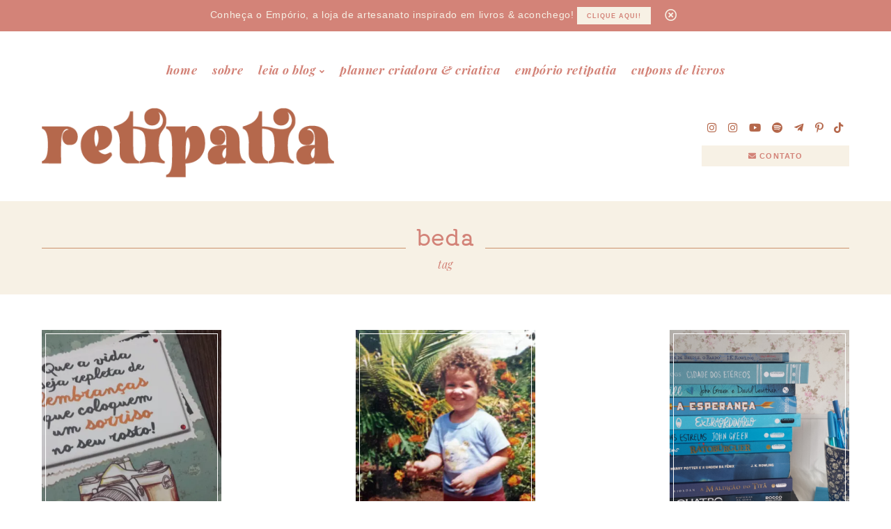

--- FILE ---
content_type: text/html; charset=UTF-8
request_url: https://retipatia.com/tag/beda/
body_size: 15809
content:
<!DOCTYPE html><html lang="pt-BR" dir="ltr" itemscope itemtype="https://schema.org/WebSite"><head><title class="notranslate">Arquivos beda |</title><!--[if lt IE 9]><script data-jetpack-boost="ignore" src="//oss.maxcdn.com/libs/html5shiv/3.7.0/html5shiv.js"></script><![endif]--><meta http-equiv="Content-Type" content="text/html; image/svg+xml; charset=UTF-8 "><meta name="viewport" content="width=device-width, initial-scale=1.0, maximum-scale=5"><div id="fb-root"></div><style>:root {--afc-font_text:Arial;--afc-font_primary:Kiwi Maru;--afc-font_secondary:Playfair Display;--afc-font_primary_style:normal;--afc-font_secondary_style:italic;--afc-font_primary_weight:normal;--afc-font_secondary_weight:normal;--afc-font_text_size:17;--afc-color_body:#ffffff;--afc-color_text:#4b2a1f;--afc-color_text_medium:#d9958f;--afc-color_text_light:#f2b4ae;--afc-color_primary:#d38378;--afc-color_primary_medium:#d9958f;--afc-color_primary_light:#f7f1e5;--afc-color_secondary:#b5684c;--afc-color_secondary_medium:#cb916c;--afc-color_secondary_light:#f7f1e5;}</style><meta name='robots' content='index, follow, max-image-preview:large, max-snippet:-1, max-video-preview:-1' />
	<style>img:is([sizes="auto" i], [sizes^="auto," i]) { contain-intrinsic-size: 3000px 1500px }</style>
	<!-- Jetpack Site Verification Tags -->
<meta name="p:domain_verify" content="2f6e4beb1d1ee411c3733a17ef37661c" />

	<!-- This site is optimized with the Yoast SEO plugin v26.1.1 - https://yoast.com/wordpress/plugins/seo/ -->
	<link rel="canonical" href="https://retipatia.com/tag/beda/" />
	<meta property="og:locale" content="pt_BR" />
	<meta property="og:type" content="article" />
	<meta property="og:title" content="Arquivos beda |" />
	<meta property="og:url" content="https://retipatia.com/tag/beda/" />
	<meta name="twitter:card" content="summary_large_image" />
	<script data-jetpack-boost="ignore" type="application/ld+json" class="yoast-schema-graph">{"@context":"https://schema.org","@graph":[{"@type":"CollectionPage","@id":"https://retipatia.com/tag/beda/","url":"https://retipatia.com/tag/beda/","name":"Arquivos beda |","isPartOf":{"@id":"https://retipatia.com/#website"},"primaryImageOfPage":{"@id":"https://retipatia.com/tag/beda/#primaryimage"},"image":{"@id":"https://retipatia.com/tag/beda/#primaryimage"},"thumbnailUrl":"https://i0.wp.com/retipatia.com/wp-content/uploads/2016/08/m%C3%A1quina.jpg?fit=1024%2C768&ssl=1","breadcrumb":{"@id":"https://retipatia.com/tag/beda/#breadcrumb"},"inLanguage":"pt-BR"},{"@type":"ImageObject","inLanguage":"pt-BR","@id":"https://retipatia.com/tag/beda/#primaryimage","url":"https://i0.wp.com/retipatia.com/wp-content/uploads/2016/08/m%C3%A1quina.jpg?fit=1024%2C768&ssl=1","contentUrl":"https://i0.wp.com/retipatia.com/wp-content/uploads/2016/08/m%C3%A1quina.jpg?fit=1024%2C768&ssl=1","width":1024,"height":768},{"@type":"BreadcrumbList","@id":"https://retipatia.com/tag/beda/#breadcrumb","itemListElement":[{"@type":"ListItem","position":1,"name":"Home","item":"https://retipatia.com/"},{"@type":"ListItem","position":2,"name":"beda"}]},{"@type":"WebSite","@id":"https://retipatia.com/#website","url":"https://retipatia.com/","name":"","description":"","publisher":{"@id":"https://retipatia.com/#/schema/person/8c4b6777469be75e6db663ce4d7efb29"},"potentialAction":[{"@type":"SearchAction","target":{"@type":"EntryPoint","urlTemplate":"https://retipatia.com/?s={search_term_string}"},"query-input":{"@type":"PropertyValueSpecification","valueRequired":true,"valueName":"search_term_string"}}],"inLanguage":"pt-BR"},{"@type":["Person","Organization"],"@id":"https://retipatia.com/#/schema/person/8c4b6777469be75e6db663ce4d7efb29","name":"Retipatia","image":{"@type":"ImageObject","inLanguage":"pt-BR","@id":"https://retipatia.com/#/schema/person/image/","url":"https://i0.wp.com/retipatia.com/wp-content/uploads/2022/04/cropped-icone-pro-blog.png?fit=512%2C512&ssl=1","contentUrl":"https://i0.wp.com/retipatia.com/wp-content/uploads/2022/04/cropped-icone-pro-blog.png?fit=512%2C512&ssl=1","width":512,"height":512,"caption":"Retipatia"},"logo":{"@id":"https://retipatia.com/#/schema/person/image/"},"description":"Escritora | blogueira | bruxa em formação | catadora de música velha | usa rosa às quartas | é da Corvinal e da Casa do Unicórnio | maníaca por leituras coletivas | viciada em Coca-Cola | amante de um bom chá | antipática","sameAs":["http://retipatia.com","https://www.facebook.com/retipatia","https://www.instagram.com/retipatia","https://www.linkedin.com/in/retipatia/","https://br.pinterest.com/retipatia","https://www.youtube.com/c/retipatia"]}]}</script>
	<!-- / Yoast SEO plugin. -->



<link rel='stylesheet' id='all-css-5b970f91cd5c54d6b513d28e835406ee' href='https://retipatia.com/wp-content/boost-cache/static/abf1fa1262.min.css' type='text/css' media='all' />
<style id='contact-form-7-inline-css'>
.wpcf7 .wpcf7-recaptcha iframe {margin-bottom: 0;}.wpcf7 .wpcf7-recaptcha[data-align="center"] > div {margin: 0 auto;}.wpcf7 .wpcf7-recaptcha[data-align="right"] > div {margin: 0 0 0 auto;}
</style>
<style id='spacexchimp_p005-frontend-css-inline-css'>

                    .sxc-follow-buttons {
                        text-align: center !important;
                    }
                    .sxc-follow-buttons .sxc-follow-button,
                    .sxc-follow-buttons .sxc-follow-button a,
                    .sxc-follow-buttons .sxc-follow-button a img {
                        width: 64px !important;
                        height: 64px !important;
                    }
                    .sxc-follow-buttons .sxc-follow-button {
                        margin: 5px !important;
                    }
                  
</style>
<style id='wp-emoji-styles-inline-css'>

	img.wp-smiley, img.emoji {
		display: inline !important;
		border: none !important;
		box-shadow: none !important;
		height: 1em !important;
		width: 1em !important;
		margin: 0 0.07em !important;
		vertical-align: -0.1em !important;
		background: none !important;
		padding: 0 !important;
	}
</style>
<style id='classic-theme-styles-inline-css'>
/*! This file is auto-generated */
.wp-block-button__link{color:#fff;background-color:#32373c;border-radius:9999px;box-shadow:none;text-decoration:none;padding:calc(.667em + 2px) calc(1.333em + 2px);font-size:1.125em}.wp-block-file__button{background:#32373c;color:#fff;text-decoration:none}
</style>
<style id='jetpack-sharing-buttons-style-inline-css'>
.jetpack-sharing-buttons__services-list{display:flex;flex-direction:row;flex-wrap:wrap;gap:0;list-style-type:none;margin:5px;padding:0}.jetpack-sharing-buttons__services-list.has-small-icon-size{font-size:12px}.jetpack-sharing-buttons__services-list.has-normal-icon-size{font-size:16px}.jetpack-sharing-buttons__services-list.has-large-icon-size{font-size:24px}.jetpack-sharing-buttons__services-list.has-huge-icon-size{font-size:36px}@media print{.jetpack-sharing-buttons__services-list{display:none!important}}.editor-styles-wrapper .wp-block-jetpack-sharing-buttons{gap:0;padding-inline-start:0}ul.jetpack-sharing-buttons__services-list.has-background{padding:1.25em 2.375em}
</style>
<style id='global-styles-inline-css'>
:root{--wp--preset--aspect-ratio--square: 1;--wp--preset--aspect-ratio--4-3: 4/3;--wp--preset--aspect-ratio--3-4: 3/4;--wp--preset--aspect-ratio--3-2: 3/2;--wp--preset--aspect-ratio--2-3: 2/3;--wp--preset--aspect-ratio--16-9: 16/9;--wp--preset--aspect-ratio--9-16: 9/16;--wp--preset--color--black: #000000;--wp--preset--color--cyan-bluish-gray: #abb8c3;--wp--preset--color--white: #ffffff;--wp--preset--color--pale-pink: #f78da7;--wp--preset--color--vivid-red: #cf2e2e;--wp--preset--color--luminous-vivid-orange: #ff6900;--wp--preset--color--luminous-vivid-amber: #fcb900;--wp--preset--color--light-green-cyan: #7bdcb5;--wp--preset--color--vivid-green-cyan: #00d084;--wp--preset--color--pale-cyan-blue: #8ed1fc;--wp--preset--color--vivid-cyan-blue: #0693e3;--wp--preset--color--vivid-purple: #9b51e0;--wp--preset--color--text: #4b2a1f;--wp--preset--color--text-medium: #d9958f;--wp--preset--color--text-light: #f2b4ae;--wp--preset--color--body: #ffffff;--wp--preset--color--primary: #d38378;--wp--preset--color--primary-medium: #d9958f;--wp--preset--color--primary-light: #f7f1e5;--wp--preset--color--secondary: #b5684c;--wp--preset--color--secondary-medium: #cb916c;--wp--preset--color--secondary-light: #f7f1e5;--wp--preset--gradient--vivid-cyan-blue-to-vivid-purple: linear-gradient(135deg,rgba(6,147,227,1) 0%,rgb(155,81,224) 100%);--wp--preset--gradient--light-green-cyan-to-vivid-green-cyan: linear-gradient(135deg,rgb(122,220,180) 0%,rgb(0,208,130) 100%);--wp--preset--gradient--luminous-vivid-amber-to-luminous-vivid-orange: linear-gradient(135deg,rgba(252,185,0,1) 0%,rgba(255,105,0,1) 100%);--wp--preset--gradient--luminous-vivid-orange-to-vivid-red: linear-gradient(135deg,rgba(255,105,0,1) 0%,rgb(207,46,46) 100%);--wp--preset--gradient--very-light-gray-to-cyan-bluish-gray: linear-gradient(135deg,rgb(238,238,238) 0%,rgb(169,184,195) 100%);--wp--preset--gradient--cool-to-warm-spectrum: linear-gradient(135deg,rgb(74,234,220) 0%,rgb(151,120,209) 20%,rgb(207,42,186) 40%,rgb(238,44,130) 60%,rgb(251,105,98) 80%,rgb(254,248,76) 100%);--wp--preset--gradient--blush-light-purple: linear-gradient(135deg,rgb(255,206,236) 0%,rgb(152,150,240) 100%);--wp--preset--gradient--blush-bordeaux: linear-gradient(135deg,rgb(254,205,165) 0%,rgb(254,45,45) 50%,rgb(107,0,62) 100%);--wp--preset--gradient--luminous-dusk: linear-gradient(135deg,rgb(255,203,112) 0%,rgb(199,81,192) 50%,rgb(65,88,208) 100%);--wp--preset--gradient--pale-ocean: linear-gradient(135deg,rgb(255,245,203) 0%,rgb(182,227,212) 50%,rgb(51,167,181) 100%);--wp--preset--gradient--electric-grass: linear-gradient(135deg,rgb(202,248,128) 0%,rgb(113,206,126) 100%);--wp--preset--gradient--midnight: linear-gradient(135deg,rgb(2,3,129) 0%,rgb(40,116,252) 100%);--wp--preset--font-size--small: 13px;--wp--preset--font-size--medium: 20px;--wp--preset--font-size--large: 36px;--wp--preset--font-size--x-large: 42px;--wp--preset--spacing--20: 0.44rem;--wp--preset--spacing--30: 0.67rem;--wp--preset--spacing--40: 1rem;--wp--preset--spacing--50: 1.5rem;--wp--preset--spacing--60: 2.25rem;--wp--preset--spacing--70: 3.38rem;--wp--preset--spacing--80: 5.06rem;--wp--preset--shadow--natural: 6px 6px 9px rgba(0, 0, 0, 0.2);--wp--preset--shadow--deep: 12px 12px 50px rgba(0, 0, 0, 0.4);--wp--preset--shadow--sharp: 6px 6px 0px rgba(0, 0, 0, 0.2);--wp--preset--shadow--outlined: 6px 6px 0px -3px rgba(255, 255, 255, 1), 6px 6px rgba(0, 0, 0, 1);--wp--preset--shadow--crisp: 6px 6px 0px rgba(0, 0, 0, 1);}:where(.is-layout-flex){gap: 0.5em;}:where(.is-layout-grid){gap: 0.5em;}body .is-layout-flex{display: flex;}.is-layout-flex{flex-wrap: wrap;align-items: center;}.is-layout-flex > :is(*, div){margin: 0;}body .is-layout-grid{display: grid;}.is-layout-grid > :is(*, div){margin: 0;}:where(.wp-block-columns.is-layout-flex){gap: 2em;}:where(.wp-block-columns.is-layout-grid){gap: 2em;}:where(.wp-block-post-template.is-layout-flex){gap: 1.25em;}:where(.wp-block-post-template.is-layout-grid){gap: 1.25em;}.has-black-color{color: var(--wp--preset--color--black) !important;}.has-cyan-bluish-gray-color{color: var(--wp--preset--color--cyan-bluish-gray) !important;}.has-white-color{color: var(--wp--preset--color--white) !important;}.has-pale-pink-color{color: var(--wp--preset--color--pale-pink) !important;}.has-vivid-red-color{color: var(--wp--preset--color--vivid-red) !important;}.has-luminous-vivid-orange-color{color: var(--wp--preset--color--luminous-vivid-orange) !important;}.has-luminous-vivid-amber-color{color: var(--wp--preset--color--luminous-vivid-amber) !important;}.has-light-green-cyan-color{color: var(--wp--preset--color--light-green-cyan) !important;}.has-vivid-green-cyan-color{color: var(--wp--preset--color--vivid-green-cyan) !important;}.has-pale-cyan-blue-color{color: var(--wp--preset--color--pale-cyan-blue) !important;}.has-vivid-cyan-blue-color{color: var(--wp--preset--color--vivid-cyan-blue) !important;}.has-vivid-purple-color{color: var(--wp--preset--color--vivid-purple) !important;}.has-black-background-color{background-color: var(--wp--preset--color--black) !important;}.has-cyan-bluish-gray-background-color{background-color: var(--wp--preset--color--cyan-bluish-gray) !important;}.has-white-background-color{background-color: var(--wp--preset--color--white) !important;}.has-pale-pink-background-color{background-color: var(--wp--preset--color--pale-pink) !important;}.has-vivid-red-background-color{background-color: var(--wp--preset--color--vivid-red) !important;}.has-luminous-vivid-orange-background-color{background-color: var(--wp--preset--color--luminous-vivid-orange) !important;}.has-luminous-vivid-amber-background-color{background-color: var(--wp--preset--color--luminous-vivid-amber) !important;}.has-light-green-cyan-background-color{background-color: var(--wp--preset--color--light-green-cyan) !important;}.has-vivid-green-cyan-background-color{background-color: var(--wp--preset--color--vivid-green-cyan) !important;}.has-pale-cyan-blue-background-color{background-color: var(--wp--preset--color--pale-cyan-blue) !important;}.has-vivid-cyan-blue-background-color{background-color: var(--wp--preset--color--vivid-cyan-blue) !important;}.has-vivid-purple-background-color{background-color: var(--wp--preset--color--vivid-purple) !important;}.has-black-border-color{border-color: var(--wp--preset--color--black) !important;}.has-cyan-bluish-gray-border-color{border-color: var(--wp--preset--color--cyan-bluish-gray) !important;}.has-white-border-color{border-color: var(--wp--preset--color--white) !important;}.has-pale-pink-border-color{border-color: var(--wp--preset--color--pale-pink) !important;}.has-vivid-red-border-color{border-color: var(--wp--preset--color--vivid-red) !important;}.has-luminous-vivid-orange-border-color{border-color: var(--wp--preset--color--luminous-vivid-orange) !important;}.has-luminous-vivid-amber-border-color{border-color: var(--wp--preset--color--luminous-vivid-amber) !important;}.has-light-green-cyan-border-color{border-color: var(--wp--preset--color--light-green-cyan) !important;}.has-vivid-green-cyan-border-color{border-color: var(--wp--preset--color--vivid-green-cyan) !important;}.has-pale-cyan-blue-border-color{border-color: var(--wp--preset--color--pale-cyan-blue) !important;}.has-vivid-cyan-blue-border-color{border-color: var(--wp--preset--color--vivid-cyan-blue) !important;}.has-vivid-purple-border-color{border-color: var(--wp--preset--color--vivid-purple) !important;}.has-vivid-cyan-blue-to-vivid-purple-gradient-background{background: var(--wp--preset--gradient--vivid-cyan-blue-to-vivid-purple) !important;}.has-light-green-cyan-to-vivid-green-cyan-gradient-background{background: var(--wp--preset--gradient--light-green-cyan-to-vivid-green-cyan) !important;}.has-luminous-vivid-amber-to-luminous-vivid-orange-gradient-background{background: var(--wp--preset--gradient--luminous-vivid-amber-to-luminous-vivid-orange) !important;}.has-luminous-vivid-orange-to-vivid-red-gradient-background{background: var(--wp--preset--gradient--luminous-vivid-orange-to-vivid-red) !important;}.has-very-light-gray-to-cyan-bluish-gray-gradient-background{background: var(--wp--preset--gradient--very-light-gray-to-cyan-bluish-gray) !important;}.has-cool-to-warm-spectrum-gradient-background{background: var(--wp--preset--gradient--cool-to-warm-spectrum) !important;}.has-blush-light-purple-gradient-background{background: var(--wp--preset--gradient--blush-light-purple) !important;}.has-blush-bordeaux-gradient-background{background: var(--wp--preset--gradient--blush-bordeaux) !important;}.has-luminous-dusk-gradient-background{background: var(--wp--preset--gradient--luminous-dusk) !important;}.has-pale-ocean-gradient-background{background: var(--wp--preset--gradient--pale-ocean) !important;}.has-electric-grass-gradient-background{background: var(--wp--preset--gradient--electric-grass) !important;}.has-midnight-gradient-background{background: var(--wp--preset--gradient--midnight) !important;}.has-small-font-size{font-size: var(--wp--preset--font-size--small) !important;}.has-medium-font-size{font-size: var(--wp--preset--font-size--medium) !important;}.has-large-font-size{font-size: var(--wp--preset--font-size--large) !important;}.has-x-large-font-size{font-size: var(--wp--preset--font-size--x-large) !important;}
:where(.wp-block-post-template.is-layout-flex){gap: 1.25em;}:where(.wp-block-post-template.is-layout-grid){gap: 1.25em;}
:where(.wp-block-columns.is-layout-flex){gap: 2em;}:where(.wp-block-columns.is-layout-grid){gap: 2em;}
:root :where(.wp-block-pullquote){font-size: 1.5em;line-height: 1.6;}
</style>
<!--n2css--><!--n2js--><script data-jetpack-boost="ignore" type="text/javascript" data-cfasync="false" src="https://retipatia.com/wp-content/themes/afctheme-aurora/assets/js/jquery.min.js" id="jquery-core-js"></script>


<!-- Snippet da etiqueta do Google (gtag.js) adicionado pelo Site Kit -->
<!-- Snippet do Google Análises adicionado pelo Site Kit -->


<meta name="generator" content="Site Kit by Google 1.163.0" />	<style>img#wpstats{display:none}</style>
		
<!-- Meta-etiquetas do Google AdSense adicionado pelo Site Kit -->
<meta name="google-adsense-platform-account" content="ca-host-pub-2644536267352236">
<meta name="google-adsense-platform-domain" content="sitekit.withgoogle.com">
<!-- Fim das meta-etiquetas do Google AdSense adicionado pelo Site Kit -->
<meta name="generator" content="Elementor 3.32.4; features: additional_custom_breakpoints; settings: css_print_method-external, google_font-enabled, font_display-auto">
			<style>
				.e-con.e-parent:nth-of-type(n+4):not(.e-lazyloaded):not(.e-no-lazyload),
				.e-con.e-parent:nth-of-type(n+4):not(.e-lazyloaded):not(.e-no-lazyload) * {
					background-image: none !important;
				}
				@media screen and (max-height: 1024px) {
					.e-con.e-parent:nth-of-type(n+3):not(.e-lazyloaded):not(.e-no-lazyload),
					.e-con.e-parent:nth-of-type(n+3):not(.e-lazyloaded):not(.e-no-lazyload) * {
						background-image: none !important;
					}
				}
				@media screen and (max-height: 640px) {
					.e-con.e-parent:nth-of-type(n+2):not(.e-lazyloaded):not(.e-no-lazyload),
					.e-con.e-parent:nth-of-type(n+2):not(.e-lazyloaded):not(.e-no-lazyload) * {
						background-image: none !important;
					}
				}
			</style>
			
<!-- Código do Google Adsense adicionado pelo Site Kit -->


<!-- Fim do código do Google AdSense adicionado pelo Site Kit -->
<link rel="icon" href="https://i0.wp.com/retipatia.com/wp-content/uploads/2022/04/cropped-icone-pro-blog.png?fit=32%2C32&#038;ssl=1" sizes="32x32" />
<link rel="icon" href="https://i0.wp.com/retipatia.com/wp-content/uploads/2022/04/cropped-icone-pro-blog.png?fit=192%2C192&#038;ssl=1" sizes="192x192" />
<link rel="apple-touch-icon" href="https://i0.wp.com/retipatia.com/wp-content/uploads/2022/04/cropped-icone-pro-blog.png?fit=180%2C180&#038;ssl=1" />
<meta name="msapplication-TileImage" content="https://i0.wp.com/retipatia.com/wp-content/uploads/2022/04/cropped-icone-pro-blog.png?fit=270%2C270&#038;ssl=1" />
<style id="wpr_lightbox_styles">
				.lg-backdrop {
					background-color: rgba(0,0,0,0.6) !important;
				}
				.lg-toolbar,
				.lg-dropdown {
					background-color: rgba(0,0,0,0.8) !important;
				}
				.lg-dropdown:after {
					border-bottom-color: rgba(0,0,0,0.8) !important;
				}
				.lg-sub-html {
					background-color: rgba(0,0,0,0.8) !important;
				}
				.lg-thumb-outer,
				.lg-progress-bar {
					background-color: #444444 !important;
				}
				.lg-progress {
					background-color: #a90707 !important;
				}
				.lg-icon {
					color: #efefef !important;
					font-size: 20px !important;
				}
				.lg-icon.lg-toogle-thumb {
					font-size: 24px !important;
				}
				.lg-icon:hover,
				.lg-dropdown-text:hover {
					color: #ffffff !important;
				}
				.lg-sub-html,
				.lg-dropdown-text {
					color: #efefef !important;
					font-size: 14px !important;
				}
				#lg-counter {
					color: #efefef !important;
					font-size: 14px !important;
				}
				.lg-prev,
				.lg-next {
					font-size: 35px !important;
				}

				/* Defaults */
				.lg-icon {
				background-color: transparent !important;
				}

				#lg-counter {
				opacity: 0.9;
				}

				.lg-thumb-outer {
				padding: 0 10px;
				}

				.lg-thumb-item {
				border-radius: 0 !important;
				border: none !important;
				opacity: 0.5;
				}

				.lg-thumb-item.active {
					opacity: 1;
				}
	         </style><link rel="icon" type="image/png" href="https://i0.wp.com/retipatia.com/wp-content/uploads/2022/04/cropped-icone-pro-blog.png?fit=512%2C512&ssl=1?vs=2" /><link rel="icon" type="mage/x-icon" href="https://i0.wp.com/retipatia.com/wp-content/uploads/2022/04/cropped-icone-pro-blog.png?fit=512%2C512&ssl=1?vs=2" /><link rel="apple-touch-icon-precomposed" href=https://i0.wp.com/retipatia.com/wp-content/uploads/2022/04/cropped-icone-pro-blog.png?fit=512%2C512&ssl=1?vs=2" /><link rel="shortcut icon" type="image/png" href="https://i0.wp.com/retipatia.com/wp-content/uploads/2022/04/cropped-icone-pro-blog.png?fit=512%2C512&ssl=1?vs=2" /><link rel="shortcut icon" type="mage/x-icon" href="https://i0.wp.com/retipatia.com/wp-content/uploads/2022/04/cropped-icone-pro-blog.png?fit=512%2C512&ssl=1?vs=2" /><meta name="msapplication-TileImage" content="https://i0.wp.com/retipatia.com/wp-content/uploads/2022/04/cropped-icone-pro-blog.png?fit=512%2C512&ssl=1?vs=2" /></head><body class="archive tag tag-beda tag-101 wp-embed-responsive wp-theme-afctheme-aurora post-beda-19-%e2%99%a5-dia-da-fotografia elementor-default elementor-kit-21086" itemscope itemtype="https://schema.org/WebPage"><div id="afc-menu-mobile" aria-hidden="true"><div class="wrap"><header><div class="afc-logo-site img-active" itemscope itemtype="https://schema.org/Organization"><a href="https://retipatia.com/" itemprop="url" title=" - "><img fetchpriority="high" width="469" height="112" src="https://i0.wp.com/retipatia.com/wp-content/uploads/2023/03/logo-retipatia-pro-site.png?fit=469%2C112&amp;ssl=1" class="attachment-full size-full" alt=" - " itemprop="logo" title=" - " decoding="async" srcset="https://i0.wp.com/retipatia.com/wp-content/uploads/2023/03/logo-retipatia-pro-site.png?w=469&amp;ssl=1 469w, https://i0.wp.com/retipatia.com/wp-content/uploads/2023/03/logo-retipatia-pro-site.png?resize=300%2C72&amp;ssl=1 300w" sizes="(max-width: 469px) 100vw, 469px" data-attachment-id="24790" data-permalink="https://retipatia.com/logo-retipatia-pro-site/" data-orig-file="https://i0.wp.com/retipatia.com/wp-content/uploads/2023/03/logo-retipatia-pro-site.png?fit=469%2C112&amp;ssl=1" data-orig-size="469,112" data-comments-opened="1" data-image-meta="{&quot;aperture&quot;:&quot;0&quot;,&quot;credit&quot;:&quot;&quot;,&quot;camera&quot;:&quot;&quot;,&quot;caption&quot;:&quot;&quot;,&quot;created_timestamp&quot;:&quot;0&quot;,&quot;copyright&quot;:&quot;&quot;,&quot;focal_length&quot;:&quot;0&quot;,&quot;iso&quot;:&quot;0&quot;,&quot;shutter_speed&quot;:&quot;0&quot;,&quot;title&quot;:&quot;&quot;,&quot;orientation&quot;:&quot;0&quot;}" data-image-title="logo retipatia pro site" data-image-description="" data-image-caption="" data-medium-file="https://i0.wp.com/retipatia.com/wp-content/uploads/2023/03/logo-retipatia-pro-site.png?fit=300%2C72&amp;ssl=1" data-large-file="https://i0.wp.com/retipatia.com/wp-content/uploads/2023/03/logo-retipatia-pro-site.png?fit=469%2C112&amp;ssl=1" /><h2 itemprop="name" class="name"></h2></a></div><button class="afc-fechar-menu">&#10761;</button></header><ul class="afc-social-media count-7"><li><a title="instagram" href="https://www.instagram.com/retipatia" class="instagram" target="_blank"><i class="fab fa-instagram" aria-hidden="true"></i></a></li><li><a title="instagram" href="https://www.instagram.com/emporioretipatia" class="instagram" target="_blank"><i class="fab fa-instagram" aria-hidden="true"></i></a></li><li><a title="youtube" href="https://www.youtube.com/c/retipatia" class="youtube" target="_blank"><i class="fab fa-youtube" aria-hidden="true"></i></a></li><li><a title="spotify" href="https://open.spotify.com/user/retipatia?si=32f5e8c12dff4fdf" class="spotify" target="_blank"><i class="fab fa-spotify" aria-hidden="true"></i></a></li><li><a title="telegram-plane" href="https://t.me/retipatia" class="telegram-plane" target="_blank"><i class="fab fa-telegram-plane" aria-hidden="true"></i></a></li><li><a title="pinterest-p" href="https://br.pinterest.com/retipatia" class="pinterest-p" target="_blank"><i class="fab fa-pinterest-p" aria-hidden="true"></i></a></li><li><a title="tiktok" href="https://www.tiktok.com/@retipatia" class="tiktok" target="_blank"><i class="fab fa-tiktok" aria-hidden="true"></i></a></li></ul><ul class="mobile-list"><li id="menu-item-23264" class="menu-item menu-item-type-post_type menu-item-object-page menu-item-home menu-item-23264"><a href="https://retipatia.com/">página inicial</a></li>
<li id="menu-item-23265" class="menu-item menu-item-type-post_type menu-item-object-page menu-item-23265"><a href="https://retipatia.com/perfil/">sobre retipatia</a></li>
<li id="menu-item-22829" class="menu-item menu-item-type-post_type menu-item-object-page current_page_parent menu-item-has-children menu-item-22829"><a href="https://retipatia.com/blog/">acesse o blog</a>
<ul class="sub-menu">
	<li id="menu-item-22838" class="menu-item menu-item-type-post_type menu-item-object-page menu-item-22838"><a href="https://retipatia.com/resenhas/">resenhas literárias</a></li>
	<li id="menu-item-22833" class="menu-item menu-item-type-post_type menu-item-object-page menu-item-22833"><a href="https://retipatia.com/leituras/">minhas leituras</a></li>
	<li id="menu-item-24856" class="menu-item menu-item-type-taxonomy menu-item-object-category menu-item-24856"><a href="https://retipatia.com/category/criacao-de-conteudo/">criação e mkt de conteúdo</a></li>
	<li id="menu-item-24857" class="menu-item menu-item-type-taxonomy menu-item-object-category menu-item-24857"><a href="https://retipatia.com/category/criatividade/">criatividade</a></li>
	<li id="menu-item-22832" class="menu-item menu-item-type-post_type menu-item-object-page menu-item-22832"><a href="https://retipatia.com/contos/">contos &#038; crônicas</a></li>
</ul>
</li>
<li id="menu-item-25817" class="menu-item menu-item-type-custom menu-item-object-custom menu-item-25817"><a href="https://retipatia.com/planner-criadora-criativa/">planner criadora &#038; criativa</a></li>
<li id="menu-item-25296" class="menu-item menu-item-type-custom menu-item-object-custom menu-item-25296"><a href="https://emporioretipatia.com">acesse o empório retipatia</a></li>
<li id="menu-item-25250" class="menu-item menu-item-type-post_type menu-item-object-page menu-item-25250"><a href="https://retipatia.com/cupom-de-livros/">cupons de livros</a></li>
<li id="menu-item-22840" class="menu-item menu-item-type-post_type menu-item-object-page menu-item-22840"><a href="https://retipatia.com/contato/">contato</a></li>
</ul><form method="get" class="afc-form-search" action="https://retipatia.com/" itemprop="potentialAction" itemscope itemtype="http://schema.org/SearchAction"><meta itemprop="target" content="https://retipatia.com/?s={search_term_string}"/><input type="search" itemprop="query-input" name="s" placeholder="O que você procura?"><input type="hidden" name="post_type" value="post"><button type="submit" aria-label="Buscar"><i aria-hidden="true" class="fas fa-search"></i></button></form></div></div><div id="afc-topbar" class="hidden bg-primary dark"><p>Conheça o Empório, a loja de artesanato inspirado em livros &amp; aconchego!
<a href="https://emporioretipatia.com" target="_blank" rel="noopener" class="button mini primary-light" title="clique aqui!">clique aqui!</a></p><button id="afc-topbar-close" title="fechar"></button></div><header id="afc-header-site" role="banner" itemscope itemtype="http://schema.org/WPHeader"><div class="container layout2"><div class="afc-navigation-mobile" id="afc-navigation-mobile"><i class="icon fas fa-bars" aria-hidden="true"></i><span>Menu</span></div><div class="afc-navigation-primary"><ul role="navigation" itemscope itemtype="http://schema.org/SiteNavigationElement" class="afc-navigation-submenus aligncenter"><li id="menu-item-24339" class="menu-item menu-item-type-post_type menu-item-object-page menu-item-home menu-item-24339"><a href="https://retipatia.com/">home</a></li>
<li id="menu-item-14467" class="menu-item menu-item-type-post_type menu-item-object-page menu-item-14467"><a href="https://retipatia.com/perfil/">sobre</a></li>
<li id="menu-item-22703" class="menu-item menu-item-type-post_type menu-item-object-page current_page_parent menu-item-has-children menu-item-22703"><a href="https://retipatia.com/blog/">leia o blog</a>
<ul class="sub-menu">
	<li id="menu-item-24869" class="menu-item menu-item-type-taxonomy menu-item-object-category menu-item-24869"><a href="https://retipatia.com/category/criacao-de-conteudo/">criação de conteúdo</a></li>
	<li id="menu-item-24870" class="menu-item menu-item-type-taxonomy menu-item-object-category menu-item-24870"><a href="https://retipatia.com/category/criatividade/">criatividade</a></li>
	<li id="menu-item-24866" class="menu-item menu-item-type-post_type menu-item-object-page menu-item-24866"><a href="https://retipatia.com/leituras/">minhas leituras</a></li>
	<li id="menu-item-24868" class="menu-item menu-item-type-post_type menu-item-object-page menu-item-24868"><a href="https://retipatia.com/resenhas/">resenhas literárias</a></li>
	<li id="menu-item-24871" class="menu-item menu-item-type-taxonomy menu-item-object-category menu-item-24871"><a href="https://retipatia.com/category/contos/">textos &#038; contos &#038; crônicas</a></li>
</ul>
</li>
<li id="menu-item-25818" class="menu-item menu-item-type-custom menu-item-object-custom menu-item-25818"><a href="https://retipatia.com/planner-criadora-criativa/">planner criadora &#038; criativa</a></li>
<li id="menu-item-24791" class="menu-item menu-item-type-custom menu-item-object-custom menu-item-24791"><a href="https://emporioretipatia.com">empório retipatia</a></li>
<li id="menu-item-25251" class="menu-item menu-item-type-post_type menu-item-object-page menu-item-25251"><a href="https://retipatia.com/cupom-de-livros/">cupons de livros</a></li>
</ul></div><div class="afc-logo-site img-active" itemscope itemtype="https://schema.org/Organization"><a href="https://retipatia.com/" itemprop="url" title=" - "><img fetchpriority="high" width="469" height="112" src="https://i0.wp.com/retipatia.com/wp-content/uploads/2023/03/logo-retipatia-pro-site.png?fit=469%2C112&amp;ssl=1" class="attachment-full size-full" alt=" - " itemprop="logo" title=" - " decoding="async" srcset="https://i0.wp.com/retipatia.com/wp-content/uploads/2023/03/logo-retipatia-pro-site.png?w=469&amp;ssl=1 469w, https://i0.wp.com/retipatia.com/wp-content/uploads/2023/03/logo-retipatia-pro-site.png?resize=300%2C72&amp;ssl=1 300w" sizes="(max-width: 469px) 100vw, 469px" data-attachment-id="24790" data-permalink="https://retipatia.com/logo-retipatia-pro-site/" data-orig-file="https://i0.wp.com/retipatia.com/wp-content/uploads/2023/03/logo-retipatia-pro-site.png?fit=469%2C112&amp;ssl=1" data-orig-size="469,112" data-comments-opened="1" data-image-meta="{&quot;aperture&quot;:&quot;0&quot;,&quot;credit&quot;:&quot;&quot;,&quot;camera&quot;:&quot;&quot;,&quot;caption&quot;:&quot;&quot;,&quot;created_timestamp&quot;:&quot;0&quot;,&quot;copyright&quot;:&quot;&quot;,&quot;focal_length&quot;:&quot;0&quot;,&quot;iso&quot;:&quot;0&quot;,&quot;shutter_speed&quot;:&quot;0&quot;,&quot;title&quot;:&quot;&quot;,&quot;orientation&quot;:&quot;0&quot;}" data-image-title="logo retipatia pro site" data-image-description="" data-image-caption="" data-medium-file="https://i0.wp.com/retipatia.com/wp-content/uploads/2023/03/logo-retipatia-pro-site.png?fit=300%2C72&amp;ssl=1" data-large-file="https://i0.wp.com/retipatia.com/wp-content/uploads/2023/03/logo-retipatia-pro-site.png?fit=469%2C112&amp;ssl=1" /><h2 itemprop="name" class="name"></h2></a></div><div class="afc-navigation-secondary"><div class="afc-navigation-secondary-wrap"><ul class="afc-social-media count-7"><li><a title="instagram" href="https://www.instagram.com/retipatia" class="instagram" target="_blank"><i class="fab fa-instagram" aria-hidden="true"></i></a></li><li><a title="instagram" href="https://www.instagram.com/emporioretipatia" class="instagram" target="_blank"><i class="fab fa-instagram" aria-hidden="true"></i></a></li><li><a title="youtube" href="https://www.youtube.com/c/retipatia" class="youtube" target="_blank"><i class="fab fa-youtube" aria-hidden="true"></i></a></li><li><a title="spotify" href="https://open.spotify.com/user/retipatia?si=32f5e8c12dff4fdf" class="spotify" target="_blank"><i class="fab fa-spotify" aria-hidden="true"></i></a></li><li><a title="telegram-plane" href="https://t.me/retipatia" class="telegram-plane" target="_blank"><i class="fab fa-telegram-plane" aria-hidden="true"></i></a></li><li><a title="pinterest-p" href="https://br.pinterest.com/retipatia" class="pinterest-p" target="_blank"><i class="fab fa-pinterest-p" aria-hidden="true"></i></a></li><li><a title="tiktok" href="https://www.tiktok.com/@retipatia" class="tiktok" target="_blank"><i class="fab fa-tiktok" aria-hidden="true"></i></a></li></ul><div class="afc-navigation-secondary-buttons"><a href="https://retipatia.com/contato/" class="button mini primary-light" title="Contato" target=""><i class="fas fa-envelope" aria-hidden="true"></i> Contato</a></div></div></div></div></header><main role="main"><div class="afc-wrap-title-page"><div class="container"><h1 class="afcwoo-title-page"><span>beda<br><span class="subtitle">tag</span></span></h1></div></div><div class="afc-wrap-main-content"><div class="afc-wrap-post-single alinha-colunas col4"><div class="item afc-item-grid-post" id="post-947"><figure><img width="370" height="475" src="https://i0.wp.com/retipatia.com/wp-content/uploads/2016/08/m%C3%A1quina.jpg?resize=370%2C475&amp;ssl=1" class="attachment-afc_thumb_post size-afc_thumb_post wp-post-image" alt="BEDA #19 &#x2665; Dia da Fotografia" title="BEDA #19 &#x2665; Dia da Fotografia" decoding="async" data-attachment-id="952" data-permalink="https://retipatia.com/2016/08/20/beda-19-%e2%99%a5-dia-da-fotografia/maquina/" data-orig-file="https://i0.wp.com/retipatia.com/wp-content/uploads/2016/08/m%C3%A1quina.jpg?fit=1024%2C768&amp;ssl=1" data-orig-size="1024,768" data-comments-opened="1" data-image-meta="{&quot;aperture&quot;:&quot;2.2&quot;,&quot;credit&quot;:&quot;&quot;,&quot;camera&quot;:&quot;GT-I9515L&quot;,&quot;caption&quot;:&quot;&quot;,&quot;created_timestamp&quot;:&quot;1471641126&quot;,&quot;copyright&quot;:&quot;&quot;,&quot;focal_length&quot;:&quot;4.2&quot;,&quot;iso&quot;:&quot;200&quot;,&quot;shutter_speed&quot;:&quot;0.066666666666667&quot;,&quot;title&quot;:&quot;&quot;,&quot;orientation&quot;:&quot;1&quot;}" data-image-title="máquina" data-image-description="" data-image-caption="" data-medium-file="https://i0.wp.com/retipatia.com/wp-content/uploads/2016/08/m%C3%A1quina.jpg?fit=300%2C225&amp;ssl=1" data-large-file="https://i0.wp.com/retipatia.com/wp-content/uploads/2016/08/m%C3%A1quina.jpg?fit=790%2C593&amp;ssl=1" /><a href="https://retipatia.com/2016/08/20/beda-19-%e2%99%a5-dia-da-fotografia/" class="link" title="BEDA #19 &#x2665; Dia da Fotografia"></a></figure><h2>BEDA #19 &#x2665; Dia da Fotografia</h2><time class="afc-datetime" datetime="2016-08-20 12:46" itemprop="datePublished">20 . 08 . 2016</time><a href="https://retipatia.com/2016/08/20/beda-19-%e2%99%a5-dia-da-fotografia/" class="button mini primary-light" title="BEDA #19 &#x2665; Dia da Fotografia">ler artigo</a></div><div class="item afc-item-grid-post" id="post-735"><figure><img width="370" height="475" src="https://i0.wp.com/retipatia.com/wp-content/uploads/2016/08/cute-cute.jpg?resize=370%2C475&amp;ssl=1" class="attachment-afc_thumb_post size-afc_thumb_post wp-post-image" alt="BEDA #17 &#x2665; O Movimento dos Cachos" title="BEDA #17 &#x2665; O Movimento dos Cachos" decoding="async" srcset="https://i0.wp.com/retipatia.com/wp-content/uploads/2016/08/cute-cute.jpg?resize=370%2C475&amp;ssl=1 370w, https://i0.wp.com/retipatia.com/wp-content/uploads/2016/08/cute-cute.jpg?zoom=2&amp;resize=370%2C475&amp;ssl=1 740w" sizes="(max-width: 370px) 100vw, 370px" data-attachment-id="901" data-permalink="https://retipatia.com/2016/08/18/o-movimento-dos-cachos/cute-cute/" data-orig-file="https://i0.wp.com/retipatia.com/wp-content/uploads/2016/08/cute-cute.jpg?fit=1024%2C768&amp;ssl=1" data-orig-size="1024,768" data-comments-opened="1" data-image-meta="{&quot;aperture&quot;:&quot;0&quot;,&quot;credit&quot;:&quot;&quot;,&quot;camera&quot;:&quot;&quot;,&quot;caption&quot;:&quot;&quot;,&quot;created_timestamp&quot;:&quot;0&quot;,&quot;copyright&quot;:&quot;&quot;,&quot;focal_length&quot;:&quot;0&quot;,&quot;iso&quot;:&quot;0&quot;,&quot;shutter_speed&quot;:&quot;0&quot;,&quot;title&quot;:&quot;&quot;,&quot;orientation&quot;:&quot;1&quot;}" data-image-title="cute cute" data-image-description="" data-image-caption="&lt;p&gt;Sim, essa fofura sou eu pequetita! E é provável que, nessa época, eu ainda não estivesse sob a influência do &#8220;liso que é bonito&#8221;.&lt;/p&gt;
" data-medium-file="https://i0.wp.com/retipatia.com/wp-content/uploads/2016/08/cute-cute.jpg?fit=300%2C225&amp;ssl=1" data-large-file="https://i0.wp.com/retipatia.com/wp-content/uploads/2016/08/cute-cute.jpg?fit=790%2C593&amp;ssl=1" /><a href="https://retipatia.com/2016/08/18/o-movimento-dos-cachos/" class="link" title="BEDA #17 &#x2665; O Movimento dos Cachos"></a></figure><h2>BEDA #17 &#x2665; O Movimento dos Cachos</h2><time class="afc-datetime" datetime="2016-08-18 02:34" itemprop="datePublished">18 . 08 . 2016</time><a href="https://retipatia.com/2016/08/18/o-movimento-dos-cachos/" class="button mini primary-light" title="BEDA #17 &#x2665; O Movimento dos Cachos">ler artigo</a></div><div class="item afc-item-grid-post" id="post-546"><figure><img loading="lazy" width="370" height="475" src="https://i0.wp.com/retipatia.com/wp-content/uploads/2016/08/monte-de-livros-azuis.png?resize=370%2C475&amp;ssl=1" class="attachment-afc_thumb_post size-afc_thumb_post wp-post-image" alt="BEDA #2 &#x2665; Projeto Fotográfico Ângulo Criativo #2" title="BEDA #2 &#x2665; Projeto Fotográfico Ângulo Criativo #2" decoding="async" srcset="https://i0.wp.com/retipatia.com/wp-content/uploads/2016/08/monte-de-livros-azuis.png?resize=370%2C475&amp;ssl=1 370w, https://i0.wp.com/retipatia.com/wp-content/uploads/2016/08/monte-de-livros-azuis.png?zoom=2&amp;resize=370%2C475&amp;ssl=1 740w" sizes="(max-width: 370px) 100vw, 370px" data-attachment-id="587" data-permalink="https://retipatia.com/2016/08/02/beda-2-%e2%99%a5-projeto-fotografico-angulo-criativo-2/monte-de-livros-azuis/" data-orig-file="https://i0.wp.com/retipatia.com/wp-content/uploads/2016/08/monte-de-livros-azuis.png?fit=1024%2C735&amp;ssl=1" data-orig-size="1024,735" data-comments-opened="1" data-image-meta="{&quot;aperture&quot;:&quot;0&quot;,&quot;credit&quot;:&quot;&quot;,&quot;camera&quot;:&quot;&quot;,&quot;caption&quot;:&quot;&quot;,&quot;created_timestamp&quot;:&quot;0&quot;,&quot;copyright&quot;:&quot;&quot;,&quot;focal_length&quot;:&quot;0&quot;,&quot;iso&quot;:&quot;0&quot;,&quot;shutter_speed&quot;:&quot;0&quot;,&quot;title&quot;:&quot;&quot;,&quot;orientation&quot;:&quot;0&quot;}" data-image-title="monte de livros azuis" data-image-description="" data-image-caption="" data-medium-file="https://i0.wp.com/retipatia.com/wp-content/uploads/2016/08/monte-de-livros-azuis.png?fit=300%2C215&amp;ssl=1" data-large-file="https://i0.wp.com/retipatia.com/wp-content/uploads/2016/08/monte-de-livros-azuis.png?fit=790%2C567&amp;ssl=1" /><a href="https://retipatia.com/2016/08/02/beda-2-%e2%99%a5-projeto-fotografico-angulo-criativo-2/" class="link" title="BEDA #2 &#x2665; Projeto Fotográfico Ângulo Criativo #2"></a></figure><h2>BEDA #2 &#x2665; Projeto Fotográfico Ângulo Criativo #2</h2><time class="afc-datetime" datetime="2016-08-02 05:08" itemprop="datePublished">02 . 08 . 2016</time><a href="https://retipatia.com/2016/08/02/beda-2-%e2%99%a5-projeto-fotografico-angulo-criativo-2/" class="button mini primary-light" title="BEDA #2 &#x2665; Projeto Fotográfico Ângulo Criativo #2">ler artigo</a></div></div></div></main><footer id="afc-footer-site" class="layout2 insta-ativo" role="contentinfo" itemscope itemtype="http://schema.org/WPFooter"><div class="afc-instafeed">
<div id="sb_instagram"  class="sbi sbi_mob_col_1 sbi_tab_col_2 sbi_col_8 sbi_disable_mobile" style="width: 100%;"	 data-feedid="sbi_#8"  data-res="medium" data-cols="8" data-colsmobile="1" data-colstablet="2" data-num="8" data-nummobile="" data-item-padding="0"	 data-shortcode-atts="{&quot;num&quot;:&quot;8&quot;,&quot;cols&quot;:&quot;8&quot;,&quot;imagepadding&quot;:&quot;0&quot;,&quot;showbutton&quot;:&quot;false&quot;,&quot;showfollow&quot;:&quot;false&quot;,&quot;showheader&quot;:&quot;false&quot;,&quot;disablemobile&quot;:&quot;true&quot;,&quot;imageres&quot;:&quot;medium&quot;}"  data-postid="546" data-locatornonce="4b51d9897f" data-imageaspectratio="1:1" data-sbi-flags="favorLocal">
	
	<div id="sbi_images" >
			</div>

	<div id="sbi_load" >

	
	
</div>
		<span class="sbi_resized_image_data" data-feed-id="sbi_#8"
		  data-resized="[]">
	</span>
	</div>

<a href="https://www.instagram.com/retipatia" rel="noopener" target="_blank" title="Seguir retipatia" class="button mini primary-light">@retipatia</a></div><div class="afc-infos"><div class="infos-rapidas"><div class="container"><ul role="navigation" class="afc-menu-footer count-6"><li><a title="home" href="https://retipatia.com/" target="">home</a></li><li><a title="sobre" href="https://retipatia.com/perfil/" target="">sobre</a></li><li><a title="o blog" href="https://retipatia.com/blog/" target="">o blog</a></li><li><a title="planner criadora & criativa" href="https://retipatia.com/planner-criadora-criativa/" target="">planner criadora & criativa</a></li><li><a title="empório retipatia" href="https://emporioretipatia.com/" target="">empório retipatia</a></li><li><a title="cupons de livros" href="https://retipatia.com/cupom-de-livros/" target="">cupons de livros</a></li></ul><div class="afc-social-footer"><a href="https://retipatia.com/contato/" class="button mini primary" title="Contato" target=""><i class="fas fa-envelope" aria-hidden="true"></i> Contato</a><ul class="afc-social-media count-7"><li><a title="instagram" href="https://www.instagram.com/retipatia" class="instagram" target="_blank"><i class="fab fa-instagram" aria-hidden="true"></i></a></li><li><a title="instagram" href="https://www.instagram.com/emporioretipatia" class="instagram" target="_blank"><i class="fab fa-instagram" aria-hidden="true"></i></a></li><li><a title="youtube" href="https://www.youtube.com/c/retipatia" class="youtube" target="_blank"><i class="fab fa-youtube" aria-hidden="true"></i></a></li><li><a title="spotify" href="https://open.spotify.com/user/retipatia?si=32f5e8c12dff4fdf" class="spotify" target="_blank"><i class="fab fa-spotify" aria-hidden="true"></i></a></li><li><a title="telegram-plane" href="https://t.me/retipatia" class="telegram-plane" target="_blank"><i class="fab fa-telegram-plane" aria-hidden="true"></i></a></li><li><a title="pinterest-p" href="https://br.pinterest.com/retipatia" class="pinterest-p" target="_blank"><i class="fab fa-pinterest-p" aria-hidden="true"></i></a></li><li><a title="tiktok" href="https://www.tiktok.com/@retipatia" class="tiktok" target="_blank"><i class="fab fa-tiktok" aria-hidden="true"></i></a></li></ul></div></div></div></div><div class="afc-copyright"><div class="container"><div class="copyright"><div><p>2025 &copy;  | CNPJ 44.516.661/0001-40.</p><ul class="links-obrigatorios"><li><a href="https://retipatia.com/politica-de-privacidade/" title="Política de Privacidade">Política de Privacidade</a></li><li><a href="" target="" title=""></a></li></ul></div></div><div class="credits">Tema feito com amor, por <a href="https://afcweb.design/?ref=retipatia" target="blank" rel="noopener" class="afcwebdesign" title="AFC Web Design - por Ana Flávia Cador"><svg xmlns="http://www.w3.org/2000/svg" fill-rule="evenodd" stroke-linejoin="round" stroke-miterlimit="2" clip-rule="evenodd" viewBox="0 0 407 68"><path d="M215.84 45.7l-7.67-7.4c-.1-.09-2.8-2.57-2.8-5.51 0-3.6 2.2-5.76 5.87-5.76 2.15 0 4.17 1.7 5.14 2.66.98-.96 3-2.66 5.14-2.66 3.68 0 5.88 2.15 5.88 5.76 0 2.95-2.7 5.42-2.81 5.53l-7.67 7.37a.76.76 0 01-1.07 0z"/><path d="M339.35 63.33c-1.07-.87-1.61-1.75-1.61-2.75a3 3 0 01.8-2.09c.54-.6 1.28-.87 2.16-.87.74 0 1.55.33 2.42.94 3.16 2.49 6.38 3.7 9.68 3.7 7.46 0 11.23-3.9 11.23-11.77v-4.1h-.13a11.25 11.25 0 01-4.78 4.03c-2 1-4.21 1.5-6.45 1.48-4.77 0-8.67-1.54-11.63-4.7-2.96-3.16-4.44-7.06-4.44-11.7 0-4.71 1.48-8.68 4.44-11.84 2.96-3.16 6.8-4.77 11.56-4.77 2.36 0 4.57.54 6.66 1.54 2.08 1.02 3.7 2.5 4.84 4.44h.14V22.6c0-.88.2-1.62.6-2.16.4-.53.8-.87 1.21-1 .8-.27 1.68-.27 2.49 0 .4.13.8.47 1.2 1 .41.54.61 1.28.61 2.16v27.43c0 2.42-.26 4.64-.87 6.72-.6 2.02-1.62 3.9-2.9 5.58a13.85 13.85 0 01-5.5 4.04 22.54 22.54 0 01-8.34 1.41c-5.25 0-9.68-1.48-13.38-4.44zM74.5 44.44c1.01-.68 1.89-1 2.62-1 .9-.04 1.78.3 2.43.93.58.61.9 1.44.87 2.29 0 1.34-.74 2.55-2.15 3.56-2.22 1.54-5.11 2.36-8.6 2.36-4.98 0-9.08-1.55-12.31-4.64-3.3-3.03-4.91-7.2-4.91-12.44 0-5.11 1.68-9.21 4.98-12.37 3.29-3.16 7.39-4.71 12.3-4.71 3.43 0 6.25.74 8.47 2.29 1.55 1 2.29 2.21 2.29 3.49 0 .94-.34 1.75-.94 2.42a3.31 3.31 0 01-2.56 1.08c-.8 0-1.68-.34-2.69-1.08a7.17 7.17 0 00-4.57-1.48c-2.76 0-4.98 1.01-6.52 3.1a11.9 11.9 0 00-2.36 7.26c0 2.75.81 5.17 2.36 7.19 1.54 2.09 3.7 3.1 6.52 3.1 1.81 0 3.43-.48 4.77-1.35zm151.98-21.29c2.9-2.84 6.58-4.26 11.03-4.26a13.9 13.9 0 0111.36 5.65h.14V3.77c0-1.3.33-2.21 1-2.73.61-.49 1.37-.76 2.16-.77.76 0 1.47.26 2.15.77.67.52 1 1.42 1 2.72v45.05c0 .9-.2 1.62-.6 2.16-.4.53-.8.87-1.21 1-.8.27-1.68.27-2.49 0-.4-.13-.8-.47-1.2-1a3.5 3.5 0 01-.62-2.16V46.6h-.13a11.67 11.67 0 01-4.87 4.38 14.76 14.76 0 01-6.62 1.54c-4.8 0-8.68-1.61-11.63-4.84-.64-.69-1.2-1.42-1.72-2.2l3.76-3.62.09-.09c.05-.05.43-.44.95-1.07a12.04 12.04 0 001.86 3.12c1.86 2.26 4.44 3.39 7.76 3.39a9.9 9.9 0 007.73-3.4 11.77 11.77 0 003.03-8.1c0-3.14-1.01-5.85-3.03-8.13a9.86 9.86 0 00-7.73-3.43c-3.23 0-5.79 1.06-7.66 3.2a9.71 9.71 0 00-4.5-4.19zm51-4.26c4.05.02 7.38 1.16 10.11 3.43 2.7 2.36 4.31 5.65 4.92 9.95.06.6.13 1.34.13 2.09 0 2.15-1.15 3.22-3.36 3.22h-21.92a9.18 9.18 0 003.16 6.86 10.22 10.22 0 007.19 2.82c3.03 0 5.72-1.14 8.2-3.43.75-.67 1.49-1 2.23-1 .73 0 1.4.2 1.95.67.5.52.76 1.22.73 1.95 0 .8-.33 1.54-1 2.28-3.1 3.17-7.13 4.78-12.11 4.78-4.9 0-8.94-1.55-12.03-4.64-3.16-3.1-4.78-7.13-4.78-12.1 0-4.91 1.55-9.01 4.71-12.17 3.16-3.1 7.06-4.7 11.77-4.7h.1zM166.82 37.6h-21.92a9.19 9.19 0 003.16 6.85 10.22 10.22 0 007.2 2.82c3.02 0 5.71-1.14 8.2-3.43.74-.67 1.48-1 2.22-1 .74 0 1.4.2 1.95.67.5.52.76 1.22.74 1.95 0 .8-.34 1.54-1.01 2.28-3.1 3.16-7.13 4.78-12.1 4.78-4.91 0-8.94-1.55-12.04-4.64-3.16-3.1-4.77-7.13-4.77-12.1 0-4.91 1.54-9.01 4.7-12.17 3.16-3.1 7.06-4.7 11.77-4.7 4.1 0 7.46 1.14 10.22 3.42 2.69 2.36 4.3 5.65 4.9 9.95.08.6.14 1.34.14 2.09 0 2.15-1.14 3.22-3.36 3.22zm147.25-11.3a8.7 8.7 0 00-6.12-2.42c-1.61 0-3.03.33-4.17 1a3.53 3.53 0 00-1.75 3.16c0 1.28.54 2.22 1.68 2.9 1.15.67 2.96 1.27 5.58 1.88 3.36.74 5.99 1.88 7.87 3.29 1.88 1.41 2.82 3.5 2.82 6.12 0 3.5-1.21 6.12-3.63 7.73-2.49 1.75-5.51 2.56-9.08 2.56-4.23 0-7.73-1.21-10.48-3.57-.88-.8-1.35-1.68-1.35-2.55 0-.8.27-1.48.8-2.02.5-.54 1.22-.84 1.96-.8.74 0 1.54.33 2.35 1 2.16 1.88 4.44 2.83 6.86 2.83 1.81 0 3.3-.4 4.5-1.14 1.21-.74 1.82-1.89 1.82-3.5a3.4 3.4 0 00-1.88-3.16c-1.28-.74-3.43-1.41-6.46-2.16a33.1 33.1 0 01-3.29-1c-1-.39-1.94-.88-2.83-1.48a6.18 6.18 0 01-2.35-2.56 8.39 8.39 0 01-.8-3.76c0-3.23 1.2-5.65 3.56-7.33 2.28-1.61 5.18-2.42 8.47-2.42 3.76 0 6.86 1 9.21 3.03 1 .8 1.48 1.68 1.48 2.55 0 .72-.26 1.42-.74 1.95-.53.54-1.26.83-2.02.8-.67 0-1.34-.33-2.01-.93zM204.92 41.95l-.15-.14 2.75 2.66c-.62 1.14-1.4 2.2-2.3 3.2-2.96 3.22-6.84 4.84-11.63 4.84-2.29 0-4.47-.52-6.56-1.55a12.15 12.15 0 01-4.94-4.37h-.13v2.22c0 .9-.2 1.61-.6 2.15-.41.54-.82.88-1.22 1.01-.8.27-1.67.27-2.48 0-.4-.13-.81-.47-1.22-1-.4-.55-.6-1.27-.6-2.16V3.77c0-1.3.33-2.21 1-2.73.62-.49 1.38-.76 2.16-.77.76 0 1.48.26 2.15.77.67.52 1 1.42 1 2.72v20.78h.21c1.23-1.71 2.84-3.1 4.71-4.07a13.9 13.9 0 016.65-1.58c4.66 0 8.49 1.6 11.47 4.81l.02.03a9.66 9.66 0 00-4.03 4.93c-.27-.4-.56-.8-.87-1.16-1.88-2.24-4.48-3.37-7.8-3.37a9.85 9.85 0 00-7.73 3.43c-2.02 2.3-3.02 5-3.02 8.14 0 3.14 1 5.84 3.02 8.1a9.88 9.88 0 007.73 3.4c3.32 0 5.92-1.12 7.8-3.37a12.02 12.02 0 002.38-4.62l2.23 2.74.05.05-.04-.04zM15.6 18.42c2.7.01 5.08.42 7 1.14 1.95.8 3.43 1.89 4.44 3.23.96 1.31 1.7 2.76 2.22 4.3.4 1.55.6 3.16.6 4.91v16c0 1.55-.4 2.7-1.2 3.3-.74.58-1.63.91-2.56.94a3.95 3.95 0 01-1.55-.27 3.6 3.6 0 01-1.48-1.28 4.54 4.54 0 01-.74-2.69v-.47h-.2a9 9 0 01-3.9 3.5c-1.82.94-3.9 1.4-6.12 1.4-3.09 0-5.91-.8-8.33-2.48C1.2 48.34 0 45.85 0 42.42a9.08 9.08 0 014.84-8 21.47 21.47 0 015.24-1.88c1.95-.44 3.93-.73 5.92-.87 1.82-.14 3.9-.2 6.19-.2v-.81c0-1.89-.67-3.36-2.09-4.37a8.84 8.84 0 00-5.3-1.55c-2.1 0-4.38.8-7 2.42a4 4 0 01-2.15.67 2.9 2.9 0 01-2.16-.94 2.85 2.85 0 01-.87-2.15c0-1.21.6-2.22 1.89-3.1a18.94 18.94 0 0110.95-3.22h.13zm21.59 7.4h-3.1c-1.34 0-2.28-.34-2.82-1.08-.5-.6-.8-1.36-.8-2.15 0-.47.06-.88.2-1.34.24-.54.64-.98 1.14-1.28a3.99 3.99 0 012.28-.6h3.1v-4.78c0-4.3 1-7.8 2.96-10.56C42.09 1.34 45.18 0 49.55 0c3.43 0 5.11 1.21 5.11 3.56 0 .94-.34 1.75-.94 2.36a4.1 4.1 0 01-2.82.93c-2.09 0-3.5.61-4.38 1.82-.87 1.21-1.27 3.03-1.27 5.45v5.24h4.43c1.35 0 2.3.34 2.83 1 .8 1.01 1.02 2.36.6 3.57-.24.53-.64.98-1.14 1.28-.68.43-1.48.64-2.29.6h-4.43v21.92c0 1.69-.4 2.9-1.28 3.5a4.34 4.34 0 01-2.76 1.01c-.4 0-.8-.07-1.2-.13a4.7 4.7 0 01-1.29-.68c-.46-.27-.8-.74-1.07-1.4a4.8 4.8 0 01-.47-2.3V25.82zm357.26-6.93c3.86.02 6.78 1.23 8.78 3.63 2.02 2.42 3.03 5.51 3.03 9.35v16.8c0 1.28-.34 2.22-1 2.7-.61.5-1.37.79-2.16.8a3.43 3.43 0 01-2.15-.8c-.67-.48-1.01-1.42-1.01-2.7V33.96c0-6.52-2.42-9.75-7.26-9.75-2.49 0-4.57.94-6.12 2.89-1.61 1.95-2.42 4.44-2.42 7.6v13.98c0 1.28-.33 2.22-1 2.7-.61.5-1.37.78-2.16.8a3.43 3.43 0 01-2.15-.8c-.67-.48-1-1.42-1-2.7V22.6c0-.88.2-1.62.6-2.16.25-.45.65-.8 1.14-1 .8-.27 1.68-.27 2.49 0 .4.13.8.47 1.2 1 .34.54.55 1.28.55 2.16v2.42h.2a9.78 9.78 0 014.1-4.37 12.17 12.17 0 016.25-1.75h.1zm-63.42 3.84v25.95c0 1.27-.34 2.21-1.01 2.69-.6.5-1.36.79-2.15.8a3.43 3.43 0 01-2.15-.8c-.68-.48-1.01-1.42-1.01-2.7V22.74c0-1.28.33-2.23 1-2.76a3.77 3.77 0 012.16-.74c.78.02 1.53.27 2.15.74.67.53 1 1.48 1 2.76zM128.1 48.74c-.81 2.29-2.22 3.43-4.24 3.43-2.08 0-3.5-1.14-4.24-3.43l-7.12-21.1h-.13l-7 21.1c-.73 2.29-2.15 3.43-4.16 3.43-2.09 0-3.5-1.14-4.3-3.43l-8.54-25a4.04 4.04 0 01-.27-1.49c0-.94.27-1.68.94-2.21a3.28 3.28 0 012.28-.81c1.55 0 2.56.87 3.1 2.69l6.85 22.18h.14l7.2-21.58c.73-2.22 2.01-3.3 3.96-3.3 1.95 0 3.23 1.08 3.97 3.3l7.19 21.58h.13l6.86-22.25c.54-1.75 1.55-2.62 3.03-2.62.87 0 1.68.27 2.28.8.56.58.88 1.36.88 2.16 0 .47-.07 1-.27 1.54l-8.54 25.01zm215-13.38c0 3.1.95 5.72 2.9 7.94 1.95 2.22 4.5 3.29 7.66 3.29 3.23 0 5.85-1.07 7.87-3.23a11.3 11.3 0 002.96-8c0-3.09-1-5.71-3.03-7.93a10.16 10.16 0 00-7.8-3.3c-3.22 0-5.78 1.08-7.66 3.23a11.5 11.5 0 00-2.9 8zM22.2 36.91h-1.82c-8.2 0-12.3 1.81-12.3 5.38 0 1.41.53 2.49 1.68 3.1 1.08.6 2.42.93 3.97.93 2.75 0 4.84-.74 6.32-2.22 1.4-1.4 2.15-3.43 2.15-6.05V36.9zm122.72-4.03h18.96a9.72 9.72 0 00-2.42-6.53c-1.54-1.68-3.7-2.48-6.52-2.48-2.69 0-4.97.87-6.86 2.62a9.57 9.57 0 00-3.16 6.39zm122.44 0h18.96a9.73 9.73 0 00-2.42-6.53c-1.55-1.68-3.7-2.48-6.52-2.48-2.7 0-4.98.87-6.86 2.62a9.58 9.58 0 00-3.16 6.39zm64.74-24.6c0 1.13-.4 2.07-1.2 2.81a4.32 4.32 0 01-6 0 3.67 3.67 0 01-1.2-2.82c0-1.14.4-2.09 1.2-2.9a4.06 4.06 0 012.97-1.2c1.14 0 2.15.4 3.02 1.14.8.78 1.23 1.85 1.21 2.96z"/></svg></a></div></div></div><a href="#afc-header-site" class="jump color-secondary" id="afc-botao-subir"><span>Ir para o topo</span></a></footer>
<!-- Instagram Feed JS -->

			
			











<div class="pswp" tabindex="-1" role="dialog" aria-hidden="true"><div class="pswp__bg"></div><div class="pswp__scroll-wrap"><div class="pswp__container"><div class="pswp__item"></div><div class="pswp__item"></div><div class="pswp__item"></div></div><div class="pswp__ui pswp__ui--hidden"><div class="pswp__top-bar"><div class="pswp__counter"></div><button class="pswp__button pswp__button--close" title="Close (Esc)"></button><button class="pswp__button pswp__button--share" title="Share"></button><button class="pswp__button pswp__button--fs" title="Toggle fullscreen"></button><button class="pswp__button pswp__button--zoom" title="Zoom in/out"></button><div class="pswp__preloader"><div class="pswp__preloader__icn"><div class="pswp__preloader__cut"><div class="pswp__preloader__donut"></div></div></div></div></div><div class="pswp__share-modal pswp__share-modal--hidden pswp__single-tap"><div class="pswp__share-tooltip"></div></div><button class="pswp__button pswp__button--arrow--left" title="Previous (arrow left)"> </button><button class="pswp__button pswp__button--arrow--right" title="Next (arrow right)"> </button><div class="pswp__caption"><div class="pswp__caption__center"></div></div></div></div></div><!-- O "Template Aurora" é um software de computador de propriedade intelectual da razão social Ana Flávia Farias Cador de Oliveira de CNPJ sob o nº 24.014.911/0001-36. A mesma não cede, transfere ou gera ao titular deste endereço de domínio qualquer direito de propriedade intelectual, exceto pela licença limitada concedida para uso através da compra do software no endereço oficial https://afcweb.design. A distribuição e venda é totalmente proibida em outros sites que não seja oficial, sob penalidades previstas na lei 9.610/1998. --><script async defer crossorigin="anonymous" src="//connect.facebook.net/en_US/sdk.js#xfbml=1&autoLogAppEvents=1&version=v9.0&appId="></script><script type="text/javascript">
/* <![CDATA[ */
window._wpemojiSettings = {"baseUrl":"https:\/\/s.w.org\/images\/core\/emoji\/16.0.1\/72x72\/","ext":".png","svgUrl":"https:\/\/s.w.org\/images\/core\/emoji\/16.0.1\/svg\/","svgExt":".svg","source":{"concatemoji":"https:\/\/retipatia.com\/wp-includes\/js\/wp-emoji-release.min.js"}};
/*! This file is auto-generated */
!function(s,n){var o,i,e;function c(e){try{var t={supportTests:e,timestamp:(new Date).valueOf()};sessionStorage.setItem(o,JSON.stringify(t))}catch(e){}}function p(e,t,n){e.clearRect(0,0,e.canvas.width,e.canvas.height),e.fillText(t,0,0);var t=new Uint32Array(e.getImageData(0,0,e.canvas.width,e.canvas.height).data),a=(e.clearRect(0,0,e.canvas.width,e.canvas.height),e.fillText(n,0,0),new Uint32Array(e.getImageData(0,0,e.canvas.width,e.canvas.height).data));return t.every(function(e,t){return e===a[t]})}function u(e,t){e.clearRect(0,0,e.canvas.width,e.canvas.height),e.fillText(t,0,0);for(var n=e.getImageData(16,16,1,1),a=0;a<n.data.length;a++)if(0!==n.data[a])return!1;return!0}function f(e,t,n,a){switch(t){case"flag":return n(e,"\ud83c\udff3\ufe0f\u200d\u26a7\ufe0f","\ud83c\udff3\ufe0f\u200b\u26a7\ufe0f")?!1:!n(e,"\ud83c\udde8\ud83c\uddf6","\ud83c\udde8\u200b\ud83c\uddf6")&&!n(e,"\ud83c\udff4\udb40\udc67\udb40\udc62\udb40\udc65\udb40\udc6e\udb40\udc67\udb40\udc7f","\ud83c\udff4\u200b\udb40\udc67\u200b\udb40\udc62\u200b\udb40\udc65\u200b\udb40\udc6e\u200b\udb40\udc67\u200b\udb40\udc7f");case"emoji":return!a(e,"\ud83e\udedf")}return!1}function g(e,t,n,a){var r="undefined"!=typeof WorkerGlobalScope&&self instanceof WorkerGlobalScope?new OffscreenCanvas(300,150):s.createElement("canvas"),o=r.getContext("2d",{willReadFrequently:!0}),i=(o.textBaseline="top",o.font="600 32px Arial",{});return e.forEach(function(e){i[e]=t(o,e,n,a)}),i}function t(e){var t=s.createElement("script");t.src=e,t.defer=!0,s.head.appendChild(t)}"undefined"!=typeof Promise&&(o="wpEmojiSettingsSupports",i=["flag","emoji"],n.supports={everything:!0,everythingExceptFlag:!0},e=new Promise(function(e){s.addEventListener("DOMContentLoaded",e,{once:!0})}),new Promise(function(t){var n=function(){try{var e=JSON.parse(sessionStorage.getItem(o));if("object"==typeof e&&"number"==typeof e.timestamp&&(new Date).valueOf()<e.timestamp+604800&&"object"==typeof e.supportTests)return e.supportTests}catch(e){}return null}();if(!n){if("undefined"!=typeof Worker&&"undefined"!=typeof OffscreenCanvas&&"undefined"!=typeof URL&&URL.createObjectURL&&"undefined"!=typeof Blob)try{var e="postMessage("+g.toString()+"("+[JSON.stringify(i),f.toString(),p.toString(),u.toString()].join(",")+"));",a=new Blob([e],{type:"text/javascript"}),r=new Worker(URL.createObjectURL(a),{name:"wpTestEmojiSupports"});return void(r.onmessage=function(e){c(n=e.data),r.terminate(),t(n)})}catch(e){}c(n=g(i,f,p,u))}t(n)}).then(function(e){for(var t in e)n.supports[t]=e[t],n.supports.everything=n.supports.everything&&n.supports[t],"flag"!==t&&(n.supports.everythingExceptFlag=n.supports.everythingExceptFlag&&n.supports[t]);n.supports.everythingExceptFlag=n.supports.everythingExceptFlag&&!n.supports.flag,n.DOMReady=!1,n.readyCallback=function(){n.DOMReady=!0}}).then(function(){return e}).then(function(){var e;n.supports.everything||(n.readyCallback(),(e=n.source||{}).concatemoji?t(e.concatemoji):e.wpemoji&&e.twemoji&&(t(e.twemoji),t(e.wpemoji)))}))}((window,document),window._wpemojiSettings);
/* ]]> */
</script><script type='text/javascript' src='https://retipatia.com/wp-content/boost-cache/static/0f7b4f4da0.min.js'></script><script type="text/javascript" src="https://www.googletagmanager.com/gtag/js?id=GT-TWTRRT9" id="google_gtagjs-js" async></script><script type="text/javascript" id="google_gtagjs-js-after">
/* <![CDATA[ */
window.dataLayer = window.dataLayer || [];function gtag(){dataLayer.push(arguments);}
gtag("set","linker",{"domains":["retipatia.com"]});
gtag("js", new Date());
gtag("set", "developer_id.dZTNiMT", true);
gtag("config", "GT-TWTRRT9");
/* ]]> */
</script><script type="text/javascript" async="async" src="https://pagead2.googlesyndication.com/pagead/js/adsbygoogle.js?client=ca-pub-9333112668575161&amp;host=ca-host-pub-2644536267352236" crossorigin="anonymous"></script><script type="speculationrules">
{"prefetch":[{"source":"document","where":{"and":[{"href_matches":"\/*"},{"not":{"href_matches":["\/wp-*.php","\/wp-admin\/*","\/wp-content\/uploads\/*","\/wp-content\/*","\/wp-content\/plugins\/*","\/wp-content\/themes\/afctheme-aurora\/*","\/*\\?(.+)"]}},{"not":{"selector_matches":"a[rel~=\"nofollow\"]"}},{"not":{"selector_matches":".no-prefetch, .no-prefetch a"}}]},"eagerness":"conservative"}]}
</script><script type="text/javascript">
var sbiajaxurl = "https://retipatia.com/wp-admin/admin-ajax.php";
</script><script>
				const lazyloadRunObserver = () => {
					const lazyloadBackgrounds = document.querySelectorAll( `.e-con.e-parent:not(.e-lazyloaded)` );
					const lazyloadBackgroundObserver = new IntersectionObserver( ( entries ) => {
						entries.forEach( ( entry ) => {
							if ( entry.isIntersecting ) {
								let lazyloadBackground = entry.target;
								if( lazyloadBackground ) {
									lazyloadBackground.classList.add( 'e-lazyloaded' );
								}
								lazyloadBackgroundObserver.unobserve( entry.target );
							}
						});
					}, { rootMargin: '200px 0px 200px 0px' } );
					lazyloadBackgrounds.forEach( ( lazyloadBackground ) => {
						lazyloadBackgroundObserver.observe( lazyloadBackground );
					} );
				};
				const events = [
					'DOMContentLoaded',
					'elementor/lazyload/observe',
				];
				events.forEach( ( event ) => {
					document.addEventListener( event, lazyloadRunObserver );
				} );
			</script><script type='text/javascript' src='https://retipatia.com/wp-includes/js/dist/hooks.min.js?m=1734443704'></script><script type="text/javascript" src="https://retipatia.com/wp-includes/js/dist/i18n.min.js" id="wp-i18n-js"></script><script type="text/javascript" id="wp-i18n-js-after">
/* <![CDATA[ */
wp.i18n.setLocaleData( { 'text direction\u0004ltr': [ 'ltr' ] } );
/* ]]> */
</script><script type='text/javascript' src='https://retipatia.com/wp-content/plugins/contact-form-7/includes/swv/js/index.js?m=1760481266'></script><script type="text/javascript" id="contact-form-7-js-translations">
/* <![CDATA[ */
( function( domain, translations ) {
	var localeData = translations.locale_data[ domain ] || translations.locale_data.messages;
	localeData[""].domain = domain;
	wp.i18n.setLocaleData( localeData, domain );
} )( "contact-form-7", {"translation-revision-date":"2025-05-19 13:41:20+0000","generator":"GlotPress\/4.0.1","domain":"messages","locale_data":{"messages":{"":{"domain":"messages","plural-forms":"nplurals=2; plural=n > 1;","lang":"pt_BR"},"Error:":["Erro:"]}},"comment":{"reference":"includes\/js\/index.js"}} );
/* ]]> */
</script><script type="text/javascript" id="contact-form-7-js-before">
/* <![CDATA[ */
var wpcf7 = {
    "api": {
        "root": "https:\/\/retipatia.com\/wp-json\/",
        "namespace": "contact-form-7\/v1"
    },
    "cached": 1
};
/* ]]> */
</script><script type="text/javascript" src="https://retipatia.com/wp-content/plugins/contact-form-7/includes/js/index.js" id="contact-form-7-js"></script><script type='text/javascript' src='https://retipatia.com/wp-content/boost-cache/static/5248e5d3bf.min.js'></script><script type="text/javascript" id="jetpack-stats-js-before">
/* <![CDATA[ */
_stq = window._stq || [];
_stq.push([ "view", JSON.parse("{\"v\":\"ext\",\"blog\":\"109874658\",\"post\":\"0\",\"tz\":\"-3\",\"srv\":\"retipatia.com\",\"arch_tag\":\"beda\",\"arch_results\":\"3\",\"j\":\"1:15.1.1\"}") ]);
_stq.push([ "clickTrackerInit", "109874658", "0" ]);
/* ]]> */
</script><script type="text/javascript" src="https://stats.wp.com/e-202547.js" id="jetpack-stats-js" defer="defer" data-wp-strategy="defer"></script><script type="text/javascript" id="sbi_scripts-js-extra">
/* <![CDATA[ */
var sb_instagram_js_options = {"font_method":"svg","resized_url":"https:\/\/retipatia.com\/wp-content\/uploads\/sb-instagram-feed-images\/","placeholder":"https:\/\/retipatia.com\/wp-content\/plugins\/instagram-feed\/img\/placeholder.png","ajax_url":"https:\/\/retipatia.com\/wp-admin\/admin-ajax.php"};
/* ]]> */
</script><script type='text/javascript' src='https://retipatia.com/wp-content/plugins/instagram-feed/js/sbi-scripts.min.js?m=1748543833'></script><script async defer src="//assets.pinterest.com/js/pinit.js"></script></body></html>
<!--
Performance optimized by W3 Total Cache. Learn more: https://www.boldgrid.com/w3-total-cache/

Page Caching using Disk: Enhanced 

Served from: retipatia.com @ 2025-11-18 18:22:24 by W3 Total Cache
-->

--- FILE ---
content_type: text/html; charset=utf-8
request_url: https://www.google.com/recaptcha/api2/aframe
body_size: 253
content:
<!DOCTYPE HTML><html><head><meta http-equiv="content-type" content="text/html; charset=UTF-8"></head><body><script nonce="JhFxBDLjAYfsFkKqJEVfPQ">/** Anti-fraud and anti-abuse applications only. See google.com/recaptcha */ try{var clients={'sodar':'https://pagead2.googlesyndication.com/pagead/sodar?'};window.addEventListener("message",function(a){try{if(a.source===window.parent){var b=JSON.parse(a.data);var c=clients[b['id']];if(c){var d=document.createElement('img');d.src=c+b['params']+'&rc='+(localStorage.getItem("rc::a")?sessionStorage.getItem("rc::b"):"");window.document.body.appendChild(d);sessionStorage.setItem("rc::e",parseInt(sessionStorage.getItem("rc::e")||0)+1);localStorage.setItem("rc::h",'1763500948560');}}}catch(b){}});window.parent.postMessage("_grecaptcha_ready", "*");}catch(b){}</script></body></html>